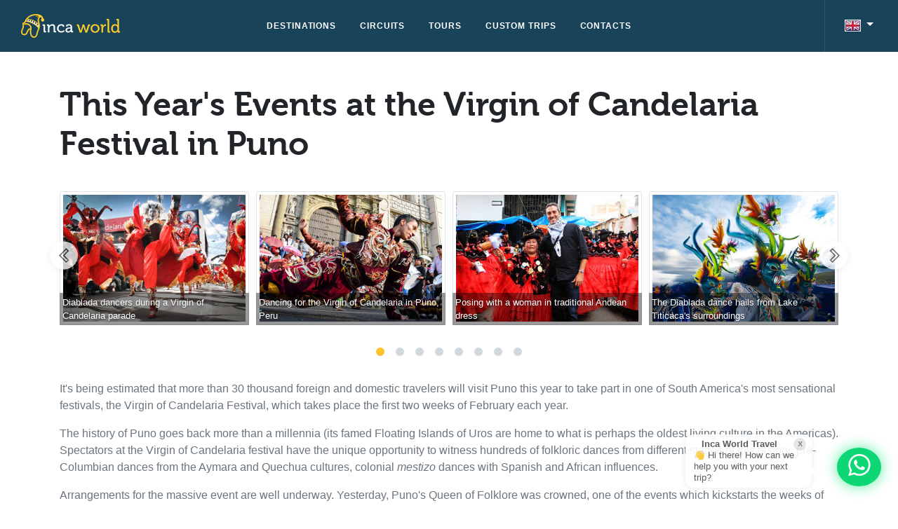

--- FILE ---
content_type: text/html; charset=UTF-8
request_url: https://www.incaworldtravel.com/eng/news/this-years-events-at-the-virgin-of-candelaria-festival-in-puno-67
body_size: 8262
content:
<!DOCTYPE html>
<html lang="en">
    <head>
        <meta charset="utf-8">
        <meta http-equiv="Content-Type" content="text/html; charset=utf-8">
        <meta name="viewport" content="width=device-width, initial-scale=1.0, maximum-scale=1.0, user-scalable=0" />
        <meta content="#184358" name="theme-color">
            <title>This Year&#039;s Events at the Virgin of Candelaria Festival in Puno</title>
    <meta name="description" content="This Year&#039;s Events at the Virgin of Candelaria Festival in Puno, photo gallery and other Inca World news">
        <meta name="robots" content="index, follow">
        <meta name="language" content="en" />
        <link rel="shortcut icon" href="/favicon.ico" type="image/x-icon" />
        <link href="/assets/css/style.css?ver=0.09" type="text/css" rel="stylesheet" />
        <link rel="stylesheet" href="https://maxst.icons8.com/vue-static/landings/line-awesome/font-awesome-line-awesome/css/all.min.css" >
            <link href="/assets/css/owl.carousel.css" type="text/css" rel="stylesheet" />
        <!-- Global site tag (gtag.js) - Google Analytics -->
        <script async src="https://www.googletagmanager.com/gtag/js?id=UA-33969582-1"></script>
        <script>
            window.dataLayer = window.dataLayer || [];
            function gtag() {
                dataLayer.push(arguments);
            }
            gtag('js', new Date());
            gtag('config', 'UA-33969582-1');
        </script>
        <!-- Google Tag Manager -->
        <script>(function(w,d,s,l,i){w[l]=w[l]||[];w[l].push({'gtm.start':
        new Date().getTime(),event:'gtm.js'});var f=d.getElementsByTagName(s)[0],
        j=d.createElement(s),dl=l!='dataLayer'?'&l='+l:'';j.async=true;j.src=
        'https://www.googletagmanager.com/gtm.js?id='+i+dl;f.parentNode.insertBefore(j,f);
        })(window,document,'script','dataLayer','GTM-MBLRSSJ');</script>
        <!-- End Google Tag Manager -->
        <!-- Google tag (gtag.js) -->
        <script async src="https://www.googletagmanager.com/gtag/js?id=AW-1013150176">
        </script>
        <script>
          window.dataLayer = window.dataLayer || [];
          function gtag(){dataLayer.push(arguments);}
          gtag('js', new Date());
        
          gtag('config', 'AW-1013150176');
        </script>
    </head>
    <body>
                                    
                    <header id="header-iwt" class="header ">
    <div class="container-fluid degradado1">
        <!-- Brand-->
        <div class="inner-header">
            <a href="https://www.incaworldtravel.com/eng/" title="Go to homepage" class="inner-brand">
                <img src="/assets/img/logo-inca-world.png" alt="Inca World">
            </a>
        </div>
        <!-- Navigation-->
        <div class="inner-navigation collapse" style="">
            <div class="inner-nav">
                <ul>
                    <li class="menu-item-has-children menu-item-has-mega-menu">
                        <a href="/eng/destinations/"><span class="menu-item-span">Destinations</span></a>
                    </li>
                    <li class="menu-item-has-children menu-item-has-mega-menu">
                        <a href="/eng/packages/"><span class="menu-item-span">Circuits</span></a>
                    </li>
                    <li class="menu-item-has-children">
                        <a href="/eng/tours/"><span class="menu-item-span">Tours</span></a>
                    </li>
                    <li class="menu-item-has-children">
                        <a href="/eng/custom-trips"><span class="menu-item-span">Custom trips</span></a>
                    </li>
                    <li class="menu-item-has-children menu-item-has-mega-menu">
                        <a href="/eng/contacts/"><span class="menu-item-span">Contacts</span></a>
                    </li>
                </ul>
            </div>
        </div>
        <div class="extra-nav">
            <ul>
                <li id="combo-idiomas" class="dropdown ml-3">
                    <button aria-expanded="false" aria-haspopup="true" data-toggle="dropdown" id="dropdown-lang" type="button" class="btn white-text transparent dropdown-toggle">
                        <img width="23" height="17" class="" src="/assets/img/english.png">
                    </button>
                    <div aria-labelledby="dropdown-lang" class="dropdown-menu dropdown-menu-right">
                        <a title="" data-placement="left" data-toggle="tooltip" href="/esp/" class="dropdown-item small" data-original-title="Website in English"><img width="23" height="17" class="" src="/assets/img/spanish.png"> Español</a>
                        <a title="" data-placement="left" data-toggle="tooltip" href="/por/" class="dropdown-item small" data-original-title="Website em português"><img width="23" height="17" class="" src="/assets/img/portuguese.png"> Português</a>
                    </div>
                </li>
                <li><a href="javascript:void(0)" class="off-canvas-open" id="sidenav-toggler"><span class="menu-item-span"><i class="fa fa-bars fa-2x"></i></span></a></li>
            </ul>
        </div>
    </div>
    <div class="off-canvas-sidebar" id="sidenav">
        <div class="off-canvas-sidebar-wrapper">
            <div class="off-canvas-header">
                <a href="javascript:removeMenu()" class="white-text"><span class="fa fa-times fa-2x"></span></a>
            </div>
            <div class="off-canvas-content">
                <div id="sidenav-menu" class="relative">
                    <div class="bordered-bottom-solid-light pb-5">
                        <ul class="navbar-nav">
                            <li class="nav-item">
                                <a class="nav-link" href="/eng/destinations/">Destinations</a>
                            </li>
                            <li class="nav-item">
                                <a class="nav-link" href="/eng/packages/">Circuits</a>
                            </li>
                            <li class="nav-item">
                                <a class="nav-link" href="/eng/tours/">Tours</a>
                            </li>
                            <li class="nav-item">
                                <a class="nav-link" href="/eng/custom-trips">Custom trips</a>
                            </li>
                            <li class="nav-item">
                                <a class="nav-link" href="/eng/contacts/">Contacts</a>
                            </li>
                            <li class="nav-item">
                                <a class="nav-link" href="/eng/payments/">Payment</a>
                            </li>
                        </ul>
                    </div>
                    <div class="py-4 bordered-bottom-solid-light">
                        <div class="text-center">
                            <a href="https://www.facebook.com/61555724656357" class="mx-1">
                                <i data-original-title="Follow us on Facebook" class="fab fa-facebook-square fa-2x white-text" data-toggle="tooltip" data-placement="bottom" title=""></i>
                            </a>            
                            <a href="https://twitter.com/incaworld" class="mx-1">
                                <i data-original-title="Follow us on Twitter" class="fab fa-twitter-square fa-2x white-text" data-toggle="tooltip" data-placement="bottom" title=""></i>
                            </a>            
                            <a href="https://www.google.com/+Incaworldtravel" class="mx-1">
                                <i data-original-title="Follow us on Google+" class="fab fa-google-plus-square fa-2x white-text" data-toggle="tooltip" data-placement="bottom" title=""></i>
                            </a>
                            <a href="https://www.youtube.com/incaworldtravel" class="mx-1">
                                <i data-original-title="Follow us on Youtube" class="fab fa-youtube-square fa-2x white-text" data-toggle="tooltip" data-placement="bottom" title=""></i>
                            </a>
                        </div>
                        <div class="mt-4 text-center">
                            <a href="https://api.whatsapp.com/send?phone=51984708522&text=Hello%20Inca%20World%20Travel!%20I%20come%20from%20your%20website,%20can%20you%20help%20me%20plan%20my%20trip?" target="_blank" rel="nofollow" class="white-text btn green accent-4" data-toggle="tooltip" data-placement="bottom" title="Write to us on WhatsApp">
                                <i class="fab fa-whatsapp fa-2x"></i>
                                +51 984708522
                            </a>
                        </div>
                    </div>
                    <div class="my-5 text-center">
                        <div class="small text-muted mb-3">
                            Language/Idioma
                        </div>
                        <div class="btn-group">
                            <a class="mx-2" href="/eng/">
                                <img width="23" height="17" class="" src="/assets/img/english.png">
                            </a>
                            <a class="mx-2" href="/esp/">
                                <img width="23" height="17" class="" src="/assets/img/spanish.png">
                            </a>
                            <a class="mx-2" href="/por/">
                                <img width="23" height="17" class="" src="/assets/img/portuguese.png">
                            </a>
                        </div>
                    </div>
                </div>
            </div>
        </div>
    </div>
</header>
                                        <section class="header-space position-relative">
        <div>
            <div class="pt-5 pb-4">
                <div class="container">
                    <div class="h3 mb-0">
                        <h1 class="flow-text font-museo m-0">This Year&#039;s Events at the Virgin of Candelaria Festival in Puno</h1>
                    </div>                
                </div>
            </div>
        </div>
        <div class="container pb-5">
            <div class="owl-carousel owlslider-full owl-theme owl-flex" data-autoplay="5000">
                                    <div class="position-relative">
                        <img src="/noticia/img/01-24-2014-12-32-54_virgin_candelaria_festival_81.jpg" alt="" class="w-100 img-fluid img-thumbnail">
                                                    <div class="position-absolute pos-lb w-100 white-text black-transparent-40 p-1 small">
                                <div class="text-shadow">Diablada dancers during a Virgin of Candelaria parade</div>
                            </div>
                                            </div>
                                    <div class="position-relative">
                        <img src="/noticia/img/01-24-2014-12-35-08_virgin_candelaria_festival_38.jpg" alt="" class="w-100 img-fluid img-thumbnail">
                                                    <div class="position-absolute pos-lb w-100 white-text black-transparent-40 p-1 small">
                                <div class="text-shadow">Dancing for the Virgin of Candelaria in Puno, Peru</div>
                            </div>
                                            </div>
                                    <div class="position-relative">
                        <img src="/noticia/img/01-24-2014-12-35-57_virgin_candelaria_festival_04.jpg" alt="" class="w-100 img-fluid img-thumbnail">
                                                    <div class="position-absolute pos-lb w-100 white-text black-transparent-40 p-1 small">
                                <div class="text-shadow">Posing with a woman in traditional Andean dress</div>
                            </div>
                                            </div>
                                    <div class="position-relative">
                        <img src="/noticia/img/01-24-2014-12-40-10_virgin_candelaria_festival_78.jpg" alt="" class="w-100 img-fluid img-thumbnail">
                                                    <div class="position-absolute pos-lb w-100 white-text black-transparent-40 p-1 small">
                                <div class="text-shadow">The Diablada dance hails from Lake Titicaca&#039;s surroundings</div>
                            </div>
                                            </div>
                                    <div class="position-relative">
                        <img src="/noticia/img/01-24-2014-12-41-19_virgin_candelaria_festival_44.jpg" alt="" class="w-100 img-fluid img-thumbnail">
                                                    <div class="position-absolute pos-lb w-100 white-text black-transparent-40 p-1 small">
                                <div class="text-shadow">Even foreign travelers participate in honoring Puno&#039;s Virgin</div>
                            </div>
                                            </div>
                                    <div class="position-relative">
                        <img src="/noticia/img/01-24-2014-12-42-10_virgin_candelaria_festival_49.jpg" alt="" class="w-100 img-fluid img-thumbnail">
                                                    <div class="position-absolute pos-lb w-100 white-text black-transparent-40 p-1 small">
                                <div class="text-shadow">Intricate costumes are prepared for the festival</div>
                            </div>
                                            </div>
                                    <div class="position-relative">
                        <img src="/noticia/img/01-24-2014-12-43-05_virgin_candelaria_festival_68.jpg" alt="" class="w-100 img-fluid img-thumbnail">
                                                    <div class="position-absolute pos-lb w-100 white-text black-transparent-40 p-1 small">
                                <div class="text-shadow">Sicuris, Andean Panpipers, during their February parade</div>
                            </div>
                                            </div>
                                    <div class="position-relative">
                        <img src="/noticia/img/01-24-2014-12-43-58_virgin_candelaria_festival_51.jpg" alt="" class="w-100 img-fluid img-thumbnail">
                                                    <div class="position-absolute pos-lb w-100 white-text black-transparent-40 p-1 small">
                                <div class="text-shadow">Virgin of Candelaria dancers in Puno near Lake Titicaca</div>
                            </div>
                                            </div>
                            </div>            
            <div class="mt-5 pt-3">
                <div class="dos-columnas text-muted bordered-bottom pb-5">
                    <p>
	It's being estimated that more than 30 thousand foreign and domestic travelers will visit Puno this year to take part in one of South America's most sensational festivals, the Virgin of Candelaria Festival, which takes place the first two weeks of February each year.</p>
<p>
	The history of Puno goes back more than a millennia (its famed Floating Islands of Uros are home to what is perhaps the oldest living culture in the Americas). Spectators at the Virgin of Candelaria festival have the unique opportunity to witness hundreds of folkloric dances from different stages of this history: pre-Columbian dances from the Aymara and Quechua cultures, colonial <em>mestizo</em> dances with Spanish and African influences.</p>
<p>
	Arrangements for the massive event are well underway. Yesterday, Puno's Queen of Folklore was crowned, one of the events which kickstarts the weeks of festivities for the Virgin of Candelaria. The first large event will be the Entrance of the <em>K'apus</em> this Feb 1<sup>st</sup>, for which provincial governors from all over the Puno region are now preparing. The event is Peru's largest cultural manifestation, showcasing the wealth of music and dance styles in the country's folkloric capital.</p>
<p>
	More than 40 thousand dancers and 5 thousand musicians will take part in the festival's competitions and parades, the largest of which are listed here:</p>
<h3 align="center">
	<em>Candelaria Festival 2014: The Schedule</em></h3>
<p>
	<strong>Jan 23<sup>rd</sup>&nbsp;&nbsp; </strong></p>
<p>
	The Queen of Folklore is crowned at the Coliseo Cerrado</p>
<p>
	<strong>Feb 1<sup>st</sup>&nbsp;&nbsp;&nbsp;&nbsp; </strong></p>
<p>
	12pm: Entrance of the K'apos, followed by ritual offering to the Pachamama</p>
<p>
	5pm: Procession of the Virgin of Candelaria (from San Juan Bautisa Sanctuary to Puno's Cathedral), followed by fireworks and festivities</p>
<p>
	<strong>Feb 2<sup>nd</sup> (Main Day)&nbsp; &nbsp;</strong></p>
<p>
	7am Indigenous Dance Contest at Estadio Enrique Torres Belón</p>
<p>
	2pm Main Parade, featuring Indigenous Dances by each of the rural countryside communities</p>
<p>
	<strong>Feb 8<sup>th</sup> &nbsp;&nbsp;(eve of the <em>Octava</em>)</strong></p>
<p>
	7pm Evening mass at the Sanctuary of the Virgen of Candelaria, followed by fireworks and dances</p>
<p>
	<strong>Feb 9<sup>th</sup> (the <em>Octava</em>)</strong></p>
<p>
	7am Mestizo Dance Contest (Colonial &amp; Republican era dances performed in <em>traces de luces</em>, bullfighters' dress)</p>
<p>
	2pm Parade, featuring Mestizo Dances by the barrios of Puno city proper</p>
<p>
	<strong>Feb 10</strong><strong><sup>th</sup></strong></p>
<p>
	8am Mestizo dance groups will perform in front of the church and through the city streets</p>
<p>
	<strong>Feb 11<sup>th</sup> &nbsp;&nbsp;</strong></p>
<p>
	Musical bands outdoor concert</p>
<p>
	<strong>Feb 12<sup>th</sup> &nbsp;&nbsp;</strong></p>
<p>
	Parade of <em>Sicuris</em> and <em>Zampoñas</em> (Andean panpipers)</p>

                </div>
            </div>
            <div class="mt-5 bordered-top">
                <div class="row">
                    <div class="col-12 text-center col-md-6 text-md-left">
                        <div>Compártalo</div>
                        <div>
                            <a href="http://www.facebook.com/sharer.php?u=https://www.incaworldtravel.com/eng/news/this-years-events-at-the-virgin-of-candelaria-festival-in-puno-67" target="_blank" class="text-muted mr-1" title="compartir en Facebook" data-toggle="tooltip"><i class="fab fa-facebook-square h2 m-0"></i></a>
                            <a href="http://twitter.com/home?status=https://www.incaworldtravel.com/eng/news/this-years-events-at-the-virgin-of-candelaria-festival-in-puno-67" target="_blank" class="text-muted mr-1" title="compartir en Twitter" data-toggle="tooltip"><i class="fab fa-twitter-square h2 m-0"></i></a>
                            <a href="https://plus.google.com/share?url=https://www.incaworldtravel.com/eng/news/this-years-events-at-the-virgin-of-candelaria-festival-in-puno-67" target="_blank" class="text-muted" title="compartir en Google+" data-toggle="tooltip"><i class="fab fa-google-plus-square h2 m-0"></i></a>
                        </div>
                    </div>
                    <div class="col-12 mt-5 col-md-6 mt-md-0">
                        <div class="float-left mr-2">
                            <img src="/assets/img/extra/author.jpg" alt="Author" class="rounded-circle" width="60" height="60">
                        </div>
                        <div>
                            <div class="h6 bold m-0">Inca World Team</div>
                            <div class="text-muted"><span class="small">Publication date:</span> 24 Ene 2014</div>
                            <div class="text-muted small">
                                Sources: &lt;a href=&quot; https://plus.google.com/u/0/107060027985626386869/about?tab=XX?rel=author&quot;&gt;Carla Colon&lt;/a&gt;
                            </div>
                        </div>
                    </div>                    
                </div>                
            </div>
        </div>
    </section>
    <section class="full grey lighten-4 position-relative">
        <div class="bg-triangle bg-triangle-dark bg-triangle-top bg-triangle-left"></div>
        <div class="bg-triangle bg-triangle-dark bg-triangle-bottom bg-triangle-right"></div>
        <div class="container">
            <div class="">
                <h2 class="font-museo titulo-bottom">You may also be interested in this news</h2>
            </div>
            <div class="mt-3 owl-carousel owlslider-full owl-theme owl-flex" data-autoplay="5000">
                                    <div class="card">
                        <div class="position-relative enlace" data-url="/eng/news/seven-natural-wonders-hidden-by-peru-discover-now-147">
                            <div class="w-100 img-enlace">
                                <img src="/noticia/img/11192019234206-Lago-titicaca.jpg" alt="Seven Natural Wonders Hidden By Peru Discover Now" class="img-fluid w-100">
                            </div>
                        </div>
                        <div class="card-body">
                            <a href="/eng/news/seven-natural-wonders-hidden-by-peru-discover-now-147" class="inherit-color"><h5 class="card-title bold">Seven Natural Wonders Hidden By Peru Discover Now</h5></a>
                            <div class="card-text"><p>Discover Now the 7 Natural Wonders that Peru hides. As well as lagoons with unique colorations, mountain of colors,...</p></div>
                            <a href="/eng/news/seven-natural-wonders-hidden-by-peru-discover-now-147" class="btn btn-link"><i class="fa fa-plus-circle"></i> Read more <span class="sr-only">on Seven Natural Wonders Hidden By Peru Discover Now</span></a>
                        </div>
                    </div>
                                    <div class="card">
                        <div class="position-relative enlace" data-url="/eng/news/discover-inca-wall-in-the-palace-of-justice-cusco-146">
                            <div class="w-100 img-enlace">
                                <img src="/noticia/img/09-07-2018-16-36-14_portada.jpg" alt="Discover Inca wall in the Palace of Justice - Cusco" class="img-fluid w-100">
                            </div>
                        </div>
                        <div class="card-body">
                            <a href="/eng/news/discover-inca-wall-in-the-palace-of-justice-cusco-146" class="inherit-color"><h5 class="card-title bold">Discover Inca wall in the Palace of Justice - Cusco</h5></a>
                            <div class="card-text"><p>At the moment exacavaciones are being realized in the later part of the present Palace of Justice old Amaru Cancha.</p>
</div>
                            <a href="/eng/news/discover-inca-wall-in-the-palace-of-justice-cusco-146" class="btn btn-link"><i class="fa fa-plus-circle"></i> Read more <span class="sr-only">on Discover Inca wall in the Palace of Justice - Cusco</span></a>
                        </div>
                    </div>
                                    <div class="card">
                        <div class="position-relative enlace" data-url="/eng/news/announce-electronic-tourist-ticket-in-cusco-145">
                            <div class="w-100 img-enlace">
                                <img src="/noticia/img/07-05-2018-16-14-03_portada.jpg" alt="Announce Electronic Tourist Ticket in Cusco" class="img-fluid w-100">
                            </div>
                        </div>
                        <div class="card-body">
                            <a href="/eng/news/announce-electronic-tourist-ticket-in-cusco-145" class="inherit-color"><h5 class="card-title bold">Announce Electronic Tourist Ticket in Cusco</h5></a>
                            <div class="card-text"><p>
	<span id="result_box" lang="en"><span title="El ComitÃƒÂ© de Servicios Integrales Turísticos (Cosituc) está trabajando en modernizar la venta y compra del Boleto turístico que comprende 17 lugares turísticos de la ciudad del Cusco y que es necesario para que los visitantes nacionales y extranjeros puedan ingresar a los centros arqueológicos, museos de">The Committee of Integrated Tourist Services (Cosituc) is working on modernizing the sale and purchase of the...</span></span></p></div>
                            <a href="/eng/news/announce-electronic-tourist-ticket-in-cusco-145" class="btn btn-link"><i class="fa fa-plus-circle"></i> Read more <span class="sr-only">on Announce Electronic Tourist Ticket in Cusco</span></a>
                        </div>
                    </div>
                                    <div class="card">
                        <div class="position-relative enlace" data-url="/eng/news/selfie-national-day-144">
                            <div class="w-100 img-enlace">
                                <img src="/noticia/img/06-18-2018-16-50-18_portada.jpg" alt="Selfie National Day " class="img-fluid w-100">
                            </div>
                        </div>
                        <div class="card-body">
                            <a href="/eng/news/selfie-national-day-144" class="inherit-color"><h5 class="card-title bold">Selfie National Day </h5></a>
                            <div class="card-text"><p>
	Cell phones and social media have transformed our lives. These technologies have enabled us to communicate with...</p></div>
                            <a href="/eng/news/selfie-national-day-144" class="btn btn-link"><i class="fa fa-plus-circle"></i> Read more <span class="sr-only">on Selfie National Day </span></a>
                        </div>
                    </div>
                                    <div class="card">
                        <div class="position-relative enlace" data-url="/eng/news/announce-flights-from-pisco-to-cusco-143">
                            <div class="w-100 img-enlace">
                                <img src="/noticia/img/05-25-2018-22-05-09_portada.jpg" alt="Announce flights from Pisco to Cusco" class="img-fluid w-100">
                            </div>
                        </div>
                        <div class="card-body">
                            <a href="/eng/news/announce-flights-from-pisco-to-cusco-143" class="inherit-color"><h5 class="card-title bold">Announce flights from Pisco to Cusco</h5></a>
                            <div class="card-text"><p>
	In order to further develop the tourism in Peru, the Minister of Transport and Communications of Peru has...</p></div>
                            <a href="/eng/news/announce-flights-from-pisco-to-cusco-143" class="btn btn-link"><i class="fa fa-plus-circle"></i> Read more <span class="sr-only">on Announce flights from Pisco to Cusco</span></a>
                        </div>
                    </div>
                                    <div class="card">
                        <div class="position-relative enlace" data-url="/eng/news/kuelap-the-another-machu-picchu-142">
                            <div class="w-100 img-enlace">
                                <img src="/noticia/img/01-30-2018-17-18-21_kuelap---pirwa-travel-(portada).jpg" alt="Kuelap, the another Machu Picchu?" class="img-fluid w-100">
                            </div>
                        </div>
                        <div class="card-body">
                            <a href="/eng/news/kuelap-the-another-machu-picchu-142" class="inherit-color"><h5 class="card-title bold">Kuelap, the another Machu Picchu?</h5></a>
                            <div class="card-text"><p>
	In the Amazonas Region in northern Peru is located a citadel of pre - Inca that rugged geography and all the...</p></div>
                            <a href="/eng/news/kuelap-the-another-machu-picchu-142" class="btn btn-link"><i class="fa fa-plus-circle"></i> Read more <span class="sr-only">on Kuelap, the another Machu Picchu?</span></a>
                        </div>
                    </div>
                            </div>
            <div class="mt-5 text-center pt-2">
                <a href="/eng/news/" class="btn btn-warning">See more news <i class="fa fa-caret-right"></i></a>
            </div>
        </div>
    </section>
                                        <footer class="pb-4" id="page-footer">    
    <section class="footer pb-5" id="enlaces-utiles">
        <div class="container">
            <div class="row">
                <div class="col-12 mb-2 pt-5 pb-2 bordered-bottom-solid-light">
                    <div class="row">
                        <div class="col-12 col-lg-3 text-center text-lg-left text-xl-left">
                            <div class="">
                                <img alt="Inca World" src="/assets/img/logo-inca-world.png">
                            </div>
                            <div class="small mt-1">
                                <ul class="list-unstyled">
                                    <li><i class="fa fa-envelope"></i> incaworldtravel@gmail.com</li>
                                    <li><a class="white-text waves-effect" href="https://api.whatsapp.com/send?phone=51984708522&text=Hello%20Inca%20World%20Travel!%20I%20come%20from%20your%20website,%20can%20you%20help%20me%20plan%20my%20trip?" target="_blank" rel="nofollow"><i class="mdi-whatsapp mdi-1x"></i> +51 984 708 522</a></li>
                                    <li><i class="fa fa-map-marker-alt"></i> <span class="sr-only">Calle Los diamantes G-24, Kennedy A,</span> Cusco, Peru</li>
                                </ul>
                            </div>
                        </div>
                        <div class="col-12 col-lg-9 mt-3 mt-lg-0 mt-xl-0">
                            <div class="row">
                                <div class="col-12 col-lg-3">
                                    <h3 class="h6 mt-0 title-footer font-museo">INCA WORLD TRAVEL</h3>
                                    <ul class="sublist-footer list-unstyled mt-2">
                                        <li><a class="waves-effect grey-text text-lighten-4" href="/eng/us/">About us</a></li>
                                        <li><a class="waves-effect grey-text text-lighten-4" href="/eng/testimonials/">Testimonials</a></li>
                                        <li><a class="waves-effect grey-text text-lighten-4" href="/eng/newsletters/">Newsletters</a></li>
                                        <li><a class="waves-effect grey-text text-lighten-4" href="/eng/contacts/">Contacts</a></li>
                                    </ul>
                                </div>                                
                                <div class="col-12 col-lg-3">
                                    <h3 class="h6 mt-0 title-footer font-museo">YOUR TRIP</h3>
                                    <ul class="sublist-footer list-unstyled mt-2">

                                        <li><a href="/eng/custom-trips" class="waves-effect grey-text text-lighten-4">Tailor made trips</a></li>
                                        <li><a href="/eng/faqs" class="waves-effect grey-text text-lighten-4">Frequent questions</a></li>
                                        <li><a href="/eng/payments/" class="waves-effect grey-text text-lighten-4">Payments</a></li>
                                        <li><a href="/eng/travel-guide/" class="waves-effect grey-text text-lighten-4">Travel guide</a></li>
                                    </ul>
                                </div>
                                <div class="col-12 col-lg-3">
                                    <h3 class="h6 mt-0 title-footer font-museo">RESOURCES</h3>
                                    <ul class="sublist-footer list-unstyled mt-2">
                                        <li><a href="/eng/news/" class="waves-effect grey-text text-lighten-4">Blog</a></li>
                                        <li><a href="/eng/photo-gallery" class="waves-effect grey-text text-lighten-4">Photo gallery</a></li>
                                        <li><a href="/eng/terms-and-conditions" class="waves-effect grey-text text-lighten-4">Terms and Conditions</a></li>
                                        <li><a href="/eng/sitemap" class="waves-effect grey-text text-lighten-4">Site map</a></li>
                                    </ul>
                                </div>
                                <div class="col-12 col-lg-3">
                                    <h3 class="h6 mt-0 title-footer font-museo">DESTINATIONS</h3>
                                    <ul class="sublist-footer list-unstyled mt-2">
                                        <li><a href="/eng/destinations/cities/cusco-1/" class="waves-effect grey-text text-lighten-4">Cusco</a></li>
                                        <li><a href="/eng/destinations/cities/lima-2/" class="waves-effect grey-text text-lighten-4">Lima</a></li>
                                        <li><a href="/eng/destinations/cities/la-paz-9/" class="waves-effect grey-text text-lighten-4">La Paz</a></li>
                                        <li><a href="/eng/destinations/" class="waves-effect grey-text text-lighten-4 small"><i class="fa fa-plus"></i> More destinations</a></li>
                                    </ul>
                                </div>
                            </div>
                        </div>

                    </div>
                </div>
                <div class="col-12 col-md-6 col-lg-6 col-xl-6 mt-2">
                    <div class="icons-footer right-align text-center text-md-left">
                        <a class="icon-link" target="_blank" rel="nofollow" href="https://www.tripadvisor.com.pe/UserReviewEdit-g294314-d8670339-ehttp:[base64].html" title="Califícanos en TripAdvisor">
                            <img src="/assets/img/iconos/tripadvisor.svg" alt="Tripadvisor">
                        </a>
                        <a class="icon-link" target="_blank" rel="nofollow" href="https://www.instagram.com/incaworld/">
                            <img src="/assets/img/iconos/instagram.svg" alt="Instagram">
                        </a>
                        <a class="icon-link" target="_blank" rel="nofollow" href="https://api.whatsapp.com/send?phone=51984708522&text=Hola%20Inca%20World%20Travel!%20Vengo%20de%20su%20sitio%20web,%20me%20puede%20ayudar%20a%20planificar%20mi%20viaje?">
                            <img src="/assets/img/iconos/whatsapp.svg" alt="Whatsapp">
                        </a>
                        <a class="icon-link" target="_blank" rel="nofollow" href="https://www.tiktok.com/@incaworld">
                            <img src="/assets/img/iconos/tiktok.svg" alt="Tiktok">
                        </a>
                        <a class="icon-link" target="_blank" rel="nofollow" href="https://www.youtube.com/channel/UC7ldB7LCg8YHssIsmvHn-iw">
                            <img src="/assets/img/iconos/youtube.svg" alt="Youtube">
                        </a>
                        <a class="icon-link" target="_blank" rel="nofollow" href="https://www.facebook.com/61555724656357">
                            <img src="/assets/img/iconos/facebook.svg" alt="Facebook">
                        </a>
                        <a class="icon-link" target="_blank" rel="nofollow" href="https://twitter.com/incaworld">
                            <img src="/assets/img/iconos/x.svg" alt="X">
                        </a>
                    </div>
                </div>
                <div class="col-12 col-md-6 col-lg-6 col-xl-6 mt-2 text-center text-md-right">
                    <span class="small">
                        &copy; 2026 All rights reserved - <strong>Inca World</strong>
                    </span>
                </div>
            </div>
        </div>
    </section>
</footer>
                                        <section>
            <div class="whatsapp-button-float" id="elementWhatsappFloat">
                <a class="button-whatsapp btn-conv-whatsaap"
                   href="https://api.whatsapp.com/send?phone=51984708522&text=Hello%20Inca%20World%20Travel!%20I%20came%20from%20your%20website,%20can%20you%20help%20me%20plan%20my%20trip?"
                   target="_blank" rel="nofollow">
                    <i class="fab fa-whatsapp"></i>
                </a>
                <div class="text-chat" style="width:180px" id="msg-chat">
                    <span id="closed-msg" style="position: absolute;top: 5px;right: 8px;cursor: pointer;  font-weight: bold; border-radius: 50%; line-height: 16px; color:#848484; width: 18px; height: 18px;text-align: center; display: table-cell;  background-color: #e4e4e4;">x</span>
                    <a class="btn-conv-whatsaap" style="text-decoration: none; font-size:.8rem; color:#4a4a4a; box-shadow:none; background:none"  
                    target="_blank" href="https://api.whatsapp.com/send?phone=51984708522&text=Hola%20Inca%20World%20Travel!%20Vengo%20de%20su%20sitio%20web,%20me%20puede%20ayudar%20a%20planificar%20mi%20viaje?">
                    <b>Inca World Travel</b><br>
                    <span>👋 Hi there! How can we help you with your next trip?</span>
                    </a>
                </div>
            </div>
        </section>
                <div class="ajax-loader z-depth-5 rounded-circle" id="ajax-loader-page">
            <div class="loader">
                <svg class="circular">
                <circle stroke-miterlimit="10" stroke-width="3" fill="none" r="20" cy="50" cx="50" class="path"/>
                </svg>
            </div>
        </div>
                <script type="text/javascript" src="/assets/js/jquery.js?ver=0.09"></script>
        <script type="text/javascript" src="/assets/js/popper.min.js?ver=0.09"></script>
        <script type="text/javascript" src="/assets/js/bootstrap.js?ver=0.09"></script>
        <script type="text/javascript" src="/assets/js/iwt.js?ver=0.09"></script>
        <!-- Default Statcounter code for Inca World Travel
        https://www.incaworldtravel.com -->
        <script type="text/javascript">
        var sc_project=12909970;
        var sc_invisible=1;
        var sc_security="4a31a4ee";
        $("#closed-msg").on("click",function() {
          $("#msg-chat").hide();
        } );
        $(document).ready(function() {
            setTimeout(function() {
                $("#msg-chat").hide();
            }, 10000); 
        });
        </script>
        <!-- Google Tag Manager (noscript) -->
        <noscript><iframe src="https://www.googletagmanager.com/ns.html?id=GTM-MBLRSSJ"
        height="0" width="0" style="display:none;visibility:hidden"></iframe></noscript>
        <!-- End Google Tag Manager (noscript) -->
        <script type="text/javascript"
        src="https://www.statcounter.com/counter/counter.js" async></script>
        <noscript><div class="statcounter"><a title="Web Analytics"
        href="https://statcounter.com/" target="_blank"><img class="statcounter"
        src="https://c.statcounter.com/12909970/0/4a31a4ee/1/" alt="Web Analytics"
        referrerPolicy="no-referrer-when-downgrade"></a></div></noscript>
            <script src="/assets/js/owl.carousel.js"></script>
    </body>
</html>


--- FILE ---
content_type: image/svg+xml
request_url: https://www.incaworldtravel.com/assets/img/iconos/tripadvisor.svg
body_size: 1100
content:
<svg width="236" height="194" viewBox="0 0 236 194" fill="none" xmlns="http://www.w3.org/2000/svg">
<path fill-rule="evenodd" clip-rule="evenodd" d="M53.5879 69.0258C76.678 65.4256 95.2937 82.596 98.1109 102.314C101.48 125.799 84.3563 144.188 64.8568 146.957C41.7114 150.281 23.2615 133.332 20.389 113.835C16.9089 89.9627 33.9227 72.1276 53.5879 69.0258ZM170.475 88.0241C143.683 94.8922 154.455 135.215 181.081 128.014C190.637 125.467 198.702 115.718 195.774 103.09C193.399 93.009 183.014 84.8115 170.475 88.0241ZM54.8032 87.6917C44.9706 89.7965 36.5742 99.8218 38.8942 111.896C44.142 138.815 84.6877 131.061 79.6057 104.031C77.6723 93.6737 67.3978 84.9223 54.8032 87.6917ZM170.033 69.0258C193.288 65.3702 211.794 82.8176 214.5 102.314C217.87 126.187 200.635 144.299 180.694 147.013C157.659 150.17 139.43 132.944 136.723 113.281C133.464 89.8519 150.202 72.1276 170.033 69.0258ZM74.4684 48.8091C102.806 37.5098 132.083 37.6206 160.476 48.8091C158.322 50.5815 155.118 51.5785 152.522 52.9078C139.927 59.499 129.432 69.5243 123.024 82.7068C118.163 92.7321 118.881 97.2739 117.445 100.819C116.561 98.7694 115.953 93.7291 115.18 91.015C106.176 60.6622 78.5009 52.1324 74.4684 48.8091ZM1.27615 44.2672L19.6156 64.8717C9.39635 75.9494 2.15998 86.9717 1.11044 104.197C0.00564671 122.753 7.02106 137.043 16.0803 147.124C36.2427 169.334 68.9445 173.156 94.4099 154.601C96.067 153.382 97.2271 152.053 98.829 151.222L112.584 165.845C114.186 167.783 115.29 169.667 117.445 170.885C119.489 169.722 120.538 168.005 122.03 166.177L136.116 151.222C139.154 152.884 142.965 157.869 154.068 162.3C161.305 165.18 170.364 166.842 179.202 166.288C225.935 163.242 255.046 106.302 215.329 64.8717C216.599 62.8777 217.925 61.3822 219.748 59.7206L229.084 49.6953C230.686 47.8121 232.067 45.9289 233.668 44.2672C225.604 43.0487 208.148 44.0457 199.144 44.0457C187.267 44.1011 190.361 41.8301 174.618 34.0204C135.563 14.7452 86.5106 17.3485 49.5554 39.9469C43.3134 43.7687 45.4125 44.1011 36.4084 44.0457C27.2387 43.9903 9.45159 43.0487 1.27615 44.2672Z" fill="black"/>
</svg>


--- FILE ---
content_type: image/svg+xml
request_url: https://www.incaworldtravel.com/assets/img/iconos/whatsapp.svg
body_size: 2079
content:
<svg width="194" height="194" viewBox="0 0 194 194" fill="none" xmlns="http://www.w3.org/2000/svg">
<g clip-path="url(#clip0_403_42)">
<path fill-rule="evenodd" clip-rule="evenodd" d="M9 186.48L26.7568 180.78C32.8652 178.786 38.8315 176.933 44.7978 175.081C47.7809 174.084 50.764 173.086 53.7472 172.231C57.8668 170.949 55.878 170.664 61.9864 173.656C79.7432 182.49 102.756 184.2 121.791 178.928C133.298 175.793 144.236 170.379 153.185 162.97L159.436 157.556C160.572 156.558 161.283 155.418 162.277 154.421C163.129 153.851 163.129 153.708 163.839 152.996L170.374 144.732C179.039 132.051 184.579 117.945 185.858 100.705C186.852 86.7413 184.011 71.6381 179.039 60.3819C173.925 49.1257 166.965 38.8669 158.299 30.8878C157.731 30.3179 157.305 30.0329 156.737 29.463L153.47 26.7558C146.083 21.199 140.4 17.3519 131.025 13.6473C102.756 2.53364 71.7881 6.80814 47.4968 24.4761C40.252 29.8904 35.2801 35.1623 29.74 42.2865L24.9101 49.1257C23.4896 51.6904 22.069 54.1126 20.7905 56.8198C18.2335 62.3766 16.1027 67.791 14.5401 74.3452C11.2729 88.8785 11.4149 102.414 14.9663 116.663C16.813 124.214 19.9382 131.481 23.4896 137.893C24.7681 140.03 24.7681 139.318 23.9157 142.025C19.2279 155.276 14.9663 168.812 10.4205 182.063C9.99438 183.345 9.28411 185.055 9 186.48ZM31.5867 164.252C34.7119 163.397 42.5249 160.69 45.9342 159.55C48.4912 158.695 50.764 157.983 53.321 157.271C54.4575 156.843 55.736 156.416 56.8724 156.131C58.7191 155.418 58.8612 154.991 60.4238 155.988C78.1806 167.672 101.62 170.521 122.075 163.54C130.315 160.69 137.417 156.843 143.952 151.714C144.946 150.859 145.657 150.146 146.509 149.434C148.64 147.867 153.185 143.022 154.748 141.027C158.583 136.041 160.004 134.473 163.413 127.919C183.585 88.4511 163.839 42.5715 126.053 27.3257C103.04 18.2068 77.7544 21.3414 57.8668 35.1623C56.8724 35.8747 56.0201 36.4447 55.0257 37.1571C54.0313 38.012 53.321 38.5819 52.3266 39.2943C51.7584 39.8643 51.6164 40.0068 51.0482 40.4342C49.4856 42.0015 49.2014 42.144 47.3547 43.9963C41.8146 50.1231 40.11 51.9754 35.2801 60.6668C33.0072 64.5139 31.0185 69.6433 29.5979 74.3452C23.3475 95.4328 27.325 117.803 39.3997 135.613C40.3941 137.18 40.6782 136.895 39.9679 138.89C39.5417 140.173 39.2576 141.312 38.8315 142.595L34.0016 156.986C33.4334 158.838 31.8708 162.542 31.5867 164.252ZM68.3788 52.2603C64.9695 52.9727 63.2649 55.5374 61.4181 57.3897C59.9976 58.957 58.0088 62.2342 57.1565 65.0838C53.4631 75.2001 57.1565 85.0315 62.1284 93.5805C64.6854 97.9975 68.947 103.839 71.9302 107.971L77.6124 114.526C78.8909 115.523 80.8796 117.945 82.1581 118.943L85.4254 121.792C91.9599 127.349 98.2103 130.484 106.591 133.903C109.575 135.043 112.416 136.183 115.399 137.18C119.803 138.463 121.081 138.748 125.911 138.035C130.031 137.323 131.735 136.753 134.86 135.043C137.559 133.476 140.116 131.481 141.537 129.344C142.815 127.349 144.094 122.932 144.236 119.94C144.378 115.95 142.957 116.378 138.27 113.671C135.713 112.246 133.014 110.821 130.457 109.539C128.752 108.684 123.638 105.549 121.649 106.262C120.513 106.546 119.376 108.399 118.666 109.254C118.24 109.681 117.814 110.251 117.388 110.821L112.842 115.665C111.848 116.663 111.137 117.945 108.722 116.948C107.444 116.52 106.023 115.665 104.745 115.095C100.057 112.958 95.9374 109.681 91.9599 106.404C91.5337 105.977 91.1075 105.407 90.5393 104.979C89.9711 104.409 89.545 103.982 88.9767 103.412C88.5506 102.984 87.9823 102.414 87.4141 101.845C84.8571 98.5674 83.5787 97.1426 81.1637 93.2955C80.7376 92.5831 80.3114 92.0132 79.8852 91.4432C77.0441 86.4563 77.6124 86.5988 80.5955 83.6067L83.4366 80.3295C84.2889 79.3322 84.9992 78.0498 85.7095 76.625C86.4198 74.9152 85.5674 73.3479 84.9992 71.923C83.7207 68.6459 79.317 55.9649 78.3226 54.2551C77.3283 52.6878 76.618 52.4028 74.2031 52.4028C72.2143 52.2603 70.3676 51.8329 68.3788 52.2603Z" fill="black"/>
<path fill-rule="evenodd" clip-rule="evenodd" d="M9 186.48L26.7568 180.78C32.8652 178.786 38.8315 176.933 44.7978 175.081C47.7809 174.084 50.764 173.086 53.7472 172.231C57.8668 170.949 55.878 170.664 61.9864 173.656C79.7432 182.49 102.756 184.2 121.791 178.928C133.298 175.793 144.236 170.379 153.185 162.97L159.436 157.556C160.572 156.558 161.283 155.418 162.277 154.421C163.129 153.851 163.129 153.708 163.839 152.996L170.374 144.732C179.039 132.051 184.579 117.945 185.858 100.705C186.852 86.7413 184.011 71.6381 179.039 60.3819C173.925 49.1257 166.965 38.8669 158.299 30.8878C157.731 30.3179 157.305 30.0329 156.737 29.463L153.47 26.7558C146.083 21.199 140.4 17.3519 131.025 13.6473C102.756 2.53364 71.7881 6.80814 47.4968 24.4761C40.252 29.8904 35.2801 35.1623 29.74 42.2865L24.9101 49.1257C23.4896 51.6904 22.069 54.1126 20.7905 56.8198C18.2335 62.3766 16.1027 67.791 14.5401 74.3452C11.2729 88.8785 11.4149 102.414 14.9663 116.663C16.813 124.214 19.9382 131.481 23.4896 137.893C24.7681 140.03 24.7681 139.318 23.9157 142.025C19.2279 155.276 14.9663 168.812 10.4205 182.063C9.99438 183.345 9.28411 185.055 9 186.48ZM31.5867 164.252C34.7119 163.397 42.5249 160.69 45.9342 159.55C48.4912 158.695 50.764 157.983 53.321 157.271C54.4575 156.843 55.736 156.416 56.8724 156.131C58.7191 155.418 58.8612 154.991 60.4238 155.988C78.1806 167.672 101.62 170.521 122.075 163.54C130.315 160.69 137.417 156.843 143.952 151.714C144.946 150.859 145.657 150.146 146.509 149.434C148.64 147.867 153.185 143.022 154.748 141.027C158.583 136.041 160.004 134.473 163.413 127.919C183.585 88.4511 163.839 42.5715 126.053 27.3257C103.04 18.2068 77.7544 21.3414 57.8668 35.1623C56.8724 35.8747 56.0201 36.4447 55.0257 37.1571C54.0313 38.012 53.321 38.5819 52.3266 39.2943C51.7584 39.8643 51.6164 40.0068 51.0482 40.4342C49.4856 42.0015 49.2014 42.144 47.3547 43.9963C41.8146 50.1231 40.11 51.9754 35.2801 60.6668C33.0072 64.5139 31.0185 69.6433 29.5979 74.3452C23.3475 95.4328 27.325 117.803 39.3997 135.613C40.3941 137.18 40.6782 136.895 39.9679 138.89C39.5417 140.173 39.2576 141.312 38.8315 142.595L34.0016 156.986C33.4334 158.838 31.8708 162.542 31.5867 164.252ZM68.3788 52.2603C64.9695 52.9727 63.2649 55.5374 61.4181 57.3897C59.9976 58.957 58.0088 62.2342 57.1565 65.0838C53.4631 75.2001 57.1565 85.0315 62.1284 93.5805C64.6854 97.9975 68.947 103.839 71.9302 107.971L77.6124 114.526C78.8909 115.523 80.8796 117.945 82.1581 118.943L85.4254 121.792C91.9599 127.349 98.2103 130.484 106.591 133.903C109.575 135.043 112.416 136.183 115.399 137.18C119.803 138.463 121.081 138.748 125.911 138.035C130.031 137.323 131.735 136.753 134.86 135.043C137.559 133.476 140.116 131.481 141.537 129.344C142.815 127.349 144.094 122.932 144.236 119.94C144.378 115.95 142.957 116.378 138.27 113.671C135.713 112.246 133.014 110.821 130.457 109.539C128.752 108.684 123.638 105.549 121.649 106.262C120.513 106.546 119.376 108.399 118.666 109.254C118.24 109.681 117.814 110.251 117.388 110.821L112.842 115.665C111.848 116.663 111.137 117.945 108.722 116.948C107.444 116.52 106.023 115.665 104.745 115.095C100.057 112.958 95.9374 109.681 91.9599 106.404C91.5337 105.977 91.1075 105.407 90.5393 104.979C89.9711 104.409 89.545 103.982 88.9767 103.412C88.5506 102.984 87.9823 102.414 87.4141 101.845C84.8571 98.5674 83.5787 97.1426 81.1637 93.2955C80.7376 92.5831 80.3114 92.0132 79.8852 91.4432C77.0441 86.4563 77.6124 86.5988 80.5955 83.6067L83.4366 80.3295C84.2889 79.3322 84.9992 78.0498 85.7095 76.625C86.4198 74.9152 85.5674 73.3479 84.9992 71.923C83.7207 68.6459 79.317 55.9649 78.3226 54.2551C77.3283 52.6878 76.618 52.4028 74.2031 52.4028C72.2143 52.2603 70.3676 51.8329 68.3788 52.2603Z" fill="black"/>
</g>
<defs>
<clipPath id="clip0_403_42">
<rect width="177" height="180" fill="white" transform="translate(9 7)"/>
</clipPath>
</defs>
</svg>


--- FILE ---
content_type: image/svg+xml
request_url: https://www.incaworldtravel.com/assets/img/iconos/facebook.svg
body_size: 496
content:
<svg width="194" height="194" viewBox="0 0 194 194" fill="none" xmlns="http://www.w3.org/2000/svg">
<g clip-path="url(#clip0_403_36)">
<path fill-rule="evenodd" clip-rule="evenodd" d="M76.9552 41.5126C77.162 45.8898 77.4723 68.7937 76.7484 71.8476H48V105.949H76.645L76.7484 189.726H111.495V106.051L140.14 105.847L144.69 71.8476L111.598 71.7458C110.978 69.2009 110.978 46.7042 111.908 46.297C111.701 40.9018 117.493 36.3211 122.973 35.9139C129.592 35.4049 138.175 35.8121 145 35.9139V5.37533H113.356C109.22 4.76456 102.084 7.20764 98.7751 8.73457C94.5352 10.6687 90.6055 13.6207 87.9168 16.2674C83.2633 20.8482 76.3348 31.2313 76.9552 41.5126Z" fill="black"/>
</g>
<defs>
<clipPath id="clip0_403_36">
<rect width="97" height="185" fill="white" transform="translate(48 5)"/>
</clipPath>
</defs>
</svg>


--- FILE ---
content_type: image/svg+xml
request_url: https://www.incaworldtravel.com/assets/img/iconos/instagram.svg
body_size: 679
content:
<svg width="194" height="194" viewBox="0 0 194 194" fill="none" xmlns="http://www.w3.org/2000/svg">
<path d="M96.5551 123.878C104.047 123.878 110.988 120.904 115.946 115.946C120.904 110.988 123.878 104.047 123.878 96.5551C123.878 88.953 120.904 82.1222 115.946 77.1644C110.988 72.2065 104.047 69.1216 96.5551 69.1216C88.953 69.1216 82.1222 72.2065 77.1644 77.1644C72.2065 82.1222 69.1216 88.953 69.1216 96.5551C69.1216 104.047 72.2065 110.988 77.1644 115.946C82.1222 120.904 88.953 123.878 96.5551 123.878ZM143.489 62.0704C149.88 62.0704 155.058 57.0024 155.058 50.6123C155.058 44.2222 149.88 39.0439 143.489 39.0439C137.21 39.0439 132.031 44.2222 132.031 50.6123C132.031 57.0024 137.21 62.0704 143.489 62.0704ZM57.2228 170.042H135.777C145.252 170.042 153.736 166.185 160.016 160.016C166.185 153.736 170.042 145.252 170.042 135.777V57.2228C170.042 47.8579 166.185 39.2643 160.016 33.0945C153.736 26.8146 145.252 22.9585 135.777 22.9585H57.2228C47.8579 22.9585 39.2643 26.8146 33.0945 33.0945C26.8146 39.2643 22.9585 47.8579 22.9585 57.2228V135.777C22.9585 145.252 26.8146 153.736 33.0945 160.016C39.2643 166.185 47.8579 170.042 57.2228 170.042ZM135.777 188H57.2228C42.9001 188 29.7893 182.161 20.3143 172.686C10.8393 163.211 5 150.21 5 135.777V57.2228C5 42.9001 10.8393 29.7893 20.3143 20.3143C29.7893 10.8393 42.9001 5 57.2228 5H135.777C150.21 5 163.211 10.8393 172.686 20.3143C182.161 29.7893 188 42.9001 188 57.2228V135.777C188 150.21 182.161 163.211 172.686 172.686C163.211 182.161 150.21 188 135.777 188ZM129.718 129.718C121.234 138.201 109.446 143.379 96.5551 143.379C83.5545 143.379 71.876 138.201 63.3925 129.718C54.9091 121.234 49.6207 109.446 49.6207 96.5551C49.6207 83.5545 54.9091 71.876 63.3925 63.3925C71.876 54.9091 83.5545 49.6207 96.5551 49.6207C109.446 49.6207 121.234 54.9091 129.718 63.3925C138.201 71.876 143.379 83.5545 143.379 96.5551C143.379 109.446 138.201 121.234 129.718 129.718Z" fill="black"/>
</svg>
